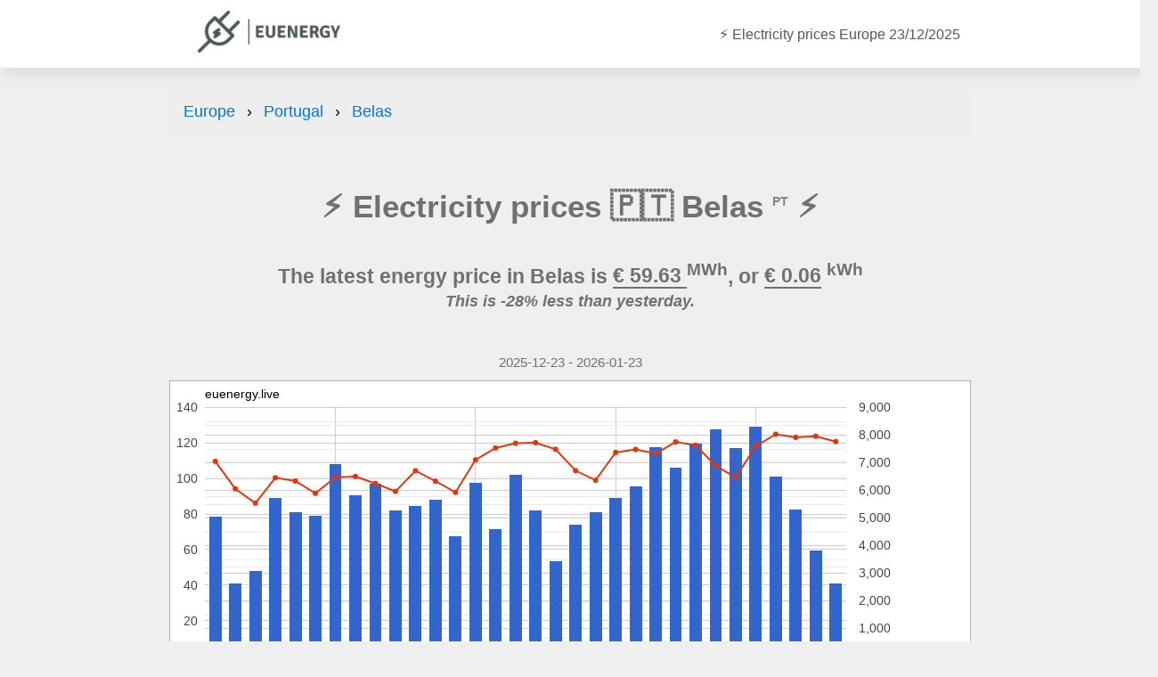

--- FILE ---
content_type: text/html; charset=UTF-8
request_url: https://euenergy.live/electricity-prices/portugal/belas
body_size: 5550
content:
<!DOCTYPE html PUBLIC "-//W3C//DTD HTML 4.01//EN" "http://www.w3.org/TR/html4/strict.dtd">
<html>

<head>
	<meta http-equiv="Content-Type" content="text/html; charset=UTF-8" />
	<meta name="viewport" content="width=device-width, initial-scale=1, maximum-scale=1, minimum-scale=1, user-scalable=no" />
	<meta name="referrer" content="no-referrer" />

	<link rel="apple-touch-icon" sizes="180x180" href="/apple-touch-icon.png">
	<link rel="icon" type="image/png" sizes="32x32" href="/favicon-32x32.png">
	<link rel="icon" type="image/png" sizes="16x16" href="/favicon-16x16.png">
	<link rel="manifest" href="/site.webmanifest">

	<!-- Google Tag Manager -->
<script>(function(w,d,s,l,i){w[l]=w[l]||[];w[l].push({'gtm.start':
new Date().getTime(),event:'gtm.js'});var 
f=d.getElementsByTagName(s)[0],
j=d.createElement(s),dl=l!='dataLayer'?'&l='+l:'';j.async=true;j.src=
'https://www.googletagmanager.com/gtm.js?id='+i+dl;f.parentNode.insertBefore(j,f);
})(window,document,'script','dataLayer','GTM-5DCWRGF');</script>
<!-- End Google Tag Manager -->
	<style>
@viewport {
	width: device-width;
	initial-scale: 1;
}

html {
	height: 100%;
	font-size: 1em;
	-webkit-text-size-adjust: 100%;
}


#left {
	float: left;
	width: 100%;
}

#right {
	float: right;
	width: 100%;
}

.clear {
	clear: both;
	height: 1px;
}

#map {
	padding-bottom: 100%;
}

@media all and (orientation: landscape) and (min-width: 700px) {
	#left {
		width: 60%;
	}

	#right {
		width: 39%;
	}
}



.prices_table {
	width: 100%;
	border-spacing: 0px;
	border-collapse: collapse;
}

td.price,
th.price {
	text-align: right;
}

.prices_table tr:nth-child(even) {
	background: #e0e0e0;
}

td,
th {
	padding: 8px;
}

th {
	padding-top: 0;
}

#text {
	padding: 4px;
	line-height: 1.2em;
	text-align: center;
}

@media all and (orientation: landscape) and (min-width: 700px) {
	#text {
		text-align: left;
	}
}


.desktoponly,
.desktoponlylink {
	display: none;
}

.mobileonly {
	display: block;
}

@media all and (orientation: landscape) and (min-width:700px) {
	.mobileonly {
		display: none !important;
	}

	.desktoponly {
		display: block !important;
	}

}

a.share {
	width: 100%;
	text-align: right;
	text-decoration: none;
}


#mapHeader,
#mapFooter {
	margin: 0;
	text-align: center;
	display: none;

}

#mapFooter {
	text-align: right;
	padding-right: 8px;
}

.clear {}


span.change_hi {
	font-size: 0.75em;
	color: red;
	text-align: right;
}

span.change_lo {
	font-size: 0.75em;
	color: green;
	text-align: right;
}

td.price_change {
	text-align: right;
}

#title_ad {
	width: 100%;
	margin-bottom: 1em;
}

#second_ad {
	width: 100%;
	max-height: 150px !important;
	margin-bottom: 1em;
}

@media all and (orientation: landscape) and (min-width: 700px) {
	#second_ad {
		width: 100%;
		max-height: 250px !important;
		margin-bottom: 1em;
	}
}

ins.adsbygoogle[data-ad-status='unfilled'] {
	display: none !important;
}

#header_dateselect {
	text-align: left;
	padding-left: 0;
	padding-bottom: 10px;
}

#left1 {
	float: left;
	width: 100%;
}

#right1 {
	float: right;
	width: 100%;
}

@media all and (orientation: landscape) and (min-width: 700px) {
	#left1 {
		width: 50%;
	}

	#right1 {
		width: 49%;
	}
}

.timeframe {
	margin-top: 0em;
	margin-bottom: 0.3em;
	text-align: center;
	padding: 0;
	font-weight: normal;
}

.country_link {
	color: inherit;
}


#mobilenews {
	text-align: center;
}

#mobilenews a {
	color: inherit;
}

#news {
	line-height: 1.1em;
}

#news a {
	color: inherit;
}

.news_date {
	font-size: 0.5em;
	clear: both;
}

#chart_div {
	min-height: 350px;
}	
</style>	<script type="text/javascript" src="/js/share.js"></script>
	<script type="text/javascript">
		const datestart = '2025-12-23';
		const dateend = '2026-01-23';
		const country = 'Portugal';
	</script>
	<script async src="https://pagead2.googlesyndication.com/pagead/js/adsbygoogle.js?client=ca-pub-2527259353536386" crossorigin="anonymous"></script>
	<script type="text/javascript" src="https://www.gstatic.com/charts/loader.js"></script>
		<script>
		google.load("visualization", "1", {
			packages: ["corechart"]
		});
		google.setOnLoadCallback(drawChart)

		function drawChart() {
			var data = new google.visualization.DataTable({
				cols: [{
						id: 'date',
						label: 'Date',
						type: 'date'
					},
					{
						id: 'price',
						label: 'Price',
						type: 'number'
					},
					{
						id: 'load',
						label: 'Load',
						type: 'number'
					},
				],
				rows: [

					{c:[{v: new Date('2026/01/23')}, {v: 41.36}, {v: 7768}, ]},{c:[{v: new Date('2026/01/22')}, {v: 59.63}, {v: 7960}, ]},{c:[{v: new Date('2026/01/21')}, {v: 82.62}, {v: 7920}, ]},{c:[{v: new Date('2026/01/20')}, {v: 101.54}, {v: 8032}, ]},{c:[{v: new Date('2026/01/19')}, {v: 129.23}, {v: 7598}, ]},{c:[{v: new Date('2026/01/18')}, {v: 117.24}, {v: 6473}, ]},{c:[{v: new Date('2026/01/17')}, {v: 128.00}, {v: 6891}, ]},{c:[{v: new Date('2026/01/16')}, {v: 119.77}, {v: 7636}, ]},{c:[{v: new Date('2026/01/15')}, {v: 106.29}, {v: 7755}, ]},{c:[{v: new Date('2026/01/14')}, {v: 118.07}, {v: 7331}, ]},{c:[{v: new Date('2026/01/13')}, {v: 95.83}, {v: 7483}, ]},{c:[{v: new Date('2026/01/12')}, {v: 89.40}, {v: 7373}, ]},{c:[{v: new Date('2026/01/11')}, {v: 81.33}, {v: 6368}, ]},{c:[{v: new Date('2026/01/10')}, {v: 74.33}, {v: 6716}, ]},{c:[{v: new Date('2026/01/09')}, {v: 53.89}, {v: 7488}, ]},{c:[{v: new Date('2026/01/08')}, {v: 82.53}, {v: 7727}, ]},{c:[{v: new Date('2026/01/07')}, {v: 102.36}, {v: 7707}, ]},{c:[{v: new Date('2026/01/06')}, {v: 71.71}, {v: 7535}, ]},{c:[{v: new Date('2026/01/05')}, {v: 97.64}, {v: 7106}, ]},{c:[{v: new Date('2026/01/04')}, {v: 67.99}, {v: 5928}, ]},{c:[{v: new Date('2026/01/03')}, {v: 88.14}, {v: 6332}, ]},{c:[{v: new Date('2026/01/02')}, {v: 84.77}, {v: 6711}, ]},{c:[{v: new Date('2026/01/01')}, {v: 82.19}, {v: 5965}, ]},{c:[{v: new Date('2025/12/31')}, {v: 97.37}, {v: 6249}, ]},{c:[{v: new Date('2025/12/30')}, {v: 91.04}, {v: 6502}, ]},{c:[{v: new Date('2025/12/29')}, {v: 108.39}, {v: 6478}, ]},{c:[{v: new Date('2025/12/28')}, {v: 79.16}, {v: 5894}, ]},{c:[{v: new Date('2025/12/27')}, {v: 81.20}, {v: 6341}, ]},{c:[{v: new Date('2025/12/26')}, {v: 89.40}, {v: 6457}, ]},{c:[{v: new Date('2025/12/25')}, {v: 48.13}, {v: 5540}, ]},{c:[{v: new Date('2025/12/24')}, {v: 41.24}, {v: 6057}, ]},{c:[{v: new Date('2025/12/23')}, {v: 78.55}, {v: 7052}, ]},				]
			});

			var formatter_price = new google.visualization.NumberFormat({
				groupingSymbol: '',
				fractionDigits: 2,
				suffix: '€/MWh'
			});
			formatter_price.format(data, 1);

			var formatter_load = new google.visualization.NumberFormat({
				groupingSymbol: '',
				fractionDigits: 0,
				suffix: 'MW'
			});
			formatter_load.format(data, 2);

			var options = {
				title: 'euenergy.live',
				titleTextStyle: {
					bold: false
				},
				width: '100%',
				height: 350,
				series: {
					0: {
						type: 'bars',
						targetAxisIndex: 0
					},
					1: {
						type: 'line',
						targetAxisIndex: 1
					},
				},
				lineWidth: 2,
				pointSize: 4,
				vAxes: [{
						titleTextStyle: {
							color: '#FF0000'
						}
					},
					{
						titleTextStyle: {
							color: '#FF0000'
						},
						format: '###,###'
					}
				],
				vAxis: {
					minValue: 0,
					gridlines: {
						count: 10
					}
				},
				hAxis: {
					gridlines: {
						count: 10
					},
					format: 'dd.MM'
				},
				legend: {
					position: 'bottom'
				},
				chartArea: {
					left: 40,
					top: 30,
					width: "80%",
					height: "80%"
				},
				backgroundColor: {
					stroke: '#666',
					strokeWidth: 1
				},
			};

			var chart = new google.visualization.LineChart(document.getElementById('chart_div'));
			chart.draw(data, options);
		}
	</script>

	<title>⚡️ Electricity prices in Belas</title>

	<link rel="stylesheet" href="//cdnjs.cloudflare.com/ajax/libs/animate.css/4.1.1/animate.min.css" />
	<link rel="stylesheet" href="/css/dist/cm.css">

	<link rel="stylesheet" href="/css/fontawesome-free-6.2.1-web/css/fontawesome.min.css" />
	<link rel="stylesheet" href="/css/fontawesome-free-6.2.1-web/css/solid.min.css" />

	<link rel="sitemap" type="application/xml" title="Sitemap" href="/sitemap.xml" />

	
	<style>
		.ck-editor__editable {
			min-height: 250px;
		}
	</style>

</head>
<body>

	<div id="header">
    <div><a href="/"><img width="160" height="47" src="/logot.png"></a></div>
    <div>
        <p class="title" id="pageTitle">⚡️ Electricity prices Europe 23/12/2025</p>
    </div>
</div>
	<div id="main">

				<div id="chartWrapper">

			<ol class="breadcrumb">
    <li>
        <a href="/">Europe</a>
    </li>
            <li>
            <a href="/country.php?a2=PT">Portugal</a>
        </li>
        <li>
            <a href="/electricity-prices/portugal/belas">Belas</a>
        </li>
    </ol>

    <script type="application/ld+json">
        {
            "@context": "https://schema.org",
            "@type": "BreadcrumbList",
            "itemListElement": [{
                    "@type": "ListItem",
                    "position": 1,
                    "name": "Europe",
                    "item": "https://euenergy.live"
                },
                {
                    "@type": "ListItem",
                    "position": 2,
                    "name": "Portugal",
                    "item": "https://euenergy.live/country.php?a2=PT"
                }, {
                    "@type": "ListItem",
                    "position": 3,
                    "name": "Belas",
                    "item": "https://euenergy.live/electricity-prices/portugal/belas"
                }
            ]
        }
    </script>

			<h1 class="title" id="pageTitle">⚡️ Electricity prices 🇵🇹 Belas <sup style="font-size:0.4em;opacity:0.85;">PT</sup> ⚡️</h1>

			<p class="subline">
				The latest energy price in Belas is
				<span style="border-bottom:2px double;">
					€					59.63				</span>
				<sup>MWh</sup>, or

				<span style="border-bottom:2px double;">€ 0.06</span> <sup>kWh</sup>

			</p>

			<p style="font-style:italic;margin-top:-40px;font-size:1em;" class="subline">
				This is -28% less than yesterday.
			</p>

			

			<h5 class="timeframe">2025-12-23 - 2026-01-23</h5>

							<div id="chart_div"></div>
			
			

			<div style="margin-top:50px;"></div>
		</div>

		
			<h2> Electricity costs in Belas</h2>
			
			<table class="prices_table">
				<thead>
					<tr>
						<th>Activity</th>
						<th>Energy used</th>
						<th>Cost</th>
					</tr>
				</thead>
				<tbody>
											<tr>
							<td><i class="fa-solid fa-shower"></i> Showering for 10 minutes</td>
							<td>6 <sup>kwh</sup></td>
							<td>€0.36</td>
						</tr>
											<tr>
							<td><i class="fa-solid fa-droplet"></i> Boil 1 litre of water</td>
							<td>0.12 <sup>kwh</sup></td>
							<td>€0.01</td>
						</tr>
											<tr>
							<td><i class="fa-solid fa-bath"></i> Taking a bath</td>
							<td>7.5 <sup>kwh</sup></td>
							<td>€0.45</td>
						</tr>
											<tr>
							<td><i class="fa-solid fa-charging-station"></i> Charge an electric vehicle</td>
							<td>45 <sup>kwh</sup></td>
							<td>€2.68</td>
						</tr>
											<tr>
							<td><i class="fa-solid fa-mobile"></i> Charge a mobile phone</td>
							<td>0.02 <sup>kwh</sup></td>
							<td>€0.00</td>
						</tr>
											<tr>
							<td><i class="fa-solid fa-shirt"></i> Running the washing machine</td>
							<td>0.8 <sup>kwh</sup></td>
							<td>€0.05</td>
						</tr>
											<tr>
							<td><i class="fa-solid fa-broom"></i> Vacuum for 10 minutes</td>
							<td>0.33 <sup>kwh</sup></td>
							<td>€0.02</td>
						</tr>
											<tr>
							<td><i class="fa-solid fa-wind"></i> Using a hairdryer for 10 minutes</td>
							<td>0.33 <sup>kwh</sup></td>
							<td>€0.02</td>
						</tr>
											<tr>
							<td><i class="fa-solid fa-carrot"></i> Daily usage of the refrigerator</td>
							<td>0.44 <sup>kwh</sup></td>
							<td>€0.03</td>
						</tr>
											<tr>
							<td><i class="fa-solid fa-tv"></i> Watch 1 hour of TV</td>
							<td>0.6 <sup>kwh</sup></td>
							<td>€0.04</td>
						</tr>
										<tr>
						<td colspan="3" style="opacity:0.55;text-align:center;">Average price per KWh: €0.366</td>
					</tr>
				</tbody>
			</table>

								<div class="activity">
						<h3><i class="fa-solid fa-shower"></i> How much does it cost to shower for 10 minutes?</h3>
						<p>It costs €0.36 to shower for 10 minutes in Belas. If you are <area shape="" coords="" href="" alt=""> showering for 10 minutes once a day, it will cost you a total of €10.8 per month. If you decide to reduce showers to 5 minutes, you would save €5.40.</p>
						<p style="text-align:right;margin-top:-10px;font-size:0.7em;opacity:0.88;">* This is based on showering for 10 minutes, and using 6 kwh.</p>
					</div>
								<div class="activity">
						<h3><i class="fa-solid fa-bath"></i> How much does it cost to have a bath?</h3>
						<p>It costs €0.45 to have a bath in Belas. If you are <area shape="" coords="" href="" alt=""> taking a bath once a day, it will cost you a total of €13.5 per month. If you decide to reduce number of baths from every day to every 2nd day, you would save €6.75.</p>
						<p style="text-align:right;margin-top:-10px;font-size:0.7em;opacity:0.88;">* This is based on taking a bath, and using 7.5 kwh.</p>
					</div>
								<div class="activity">
						<h3><i class="fa-solid fa-charging-station"></i> How much does it cost to charge an electric vehicle?</h3>
						<p>It costs €2.68 to charge an electric vehicle in Belas. If you are <area shape="" coords="" href="" alt=""> charging an electric vehicle once a day, it will cost you a total of €80.4 per month. If you decide to charge your electric vehicle every 2nd day, you would save €40.20.</p>
						<p style="text-align:right;margin-top:-10px;font-size:0.7em;opacity:0.88;">* This is based on charging an electric vehicle, and using 45 kwh.</p>
					</div>
								<div class="activity">
						<h3><i class="fa-solid fa-shirt"></i> How much does it cost to run the washing machine?</h3>
						<p>It costs €0.05 to run the washing machine in Belas. If you are <area shape="" coords="" href="" alt=""> running the washing machine once a day, it will cost you a total of €1.5 per month. If you decide to running the washing machine every 2nd day, you would save €0.75.</p>
						<p style="text-align:right;margin-top:-10px;font-size:0.7em;opacity:0.88;">* This is based on running the washing machine, and using 0.8 kwh.</p>
					</div>
								<div class="activity">
						<h3><i class="fa-solid fa-broom"></i> How much does it cost to vacuum for 10 minutes?</h3>
						<p>It costs €0.02 to vacuum for 10 minutes in Belas. If you are <area shape="" coords="" href="" alt=""> vacuuming for 5 minutes once a day, it will cost you a total of €0.6 per month. If you decide to vacuum every 2nd day, you would save €0.30.</p>
						<p style="text-align:right;margin-top:-10px;font-size:0.7em;opacity:0.88;">* This is based on vacuuming for 5 minutes, and using 0.33 kwh.</p>
					</div>
								<div class="activity">
						<h3><i class="fa-solid fa-wind"></i> How much does it cost to use a hairdryer for 10 minutes?</h3>
						<p>It costs €0.02 to use a hairdryer for 10 minutes in Belas. If you are <area shape="" coords="" href="" alt=""> using a hairdryer for 10 minutes once a day, it will cost you a total of €0.6 per month. If you decide to use the hairdryer for 5 minutes, you would save €0.30.</p>
						<p style="text-align:right;margin-top:-10px;font-size:0.7em;opacity:0.88;">* This is based on using a hairdryer for 10 minutes, and using 0.33 kwh.</p>
					</div>
								<div class="activity">
						<h3><i class="fa-solid fa-tv"></i> How much does it cost to watch 1 hour of TV?</h3>
						<p>It costs €0.04 to watch 1 hour of TV in Belas. If you are <area shape="" coords="" href="" alt=""> watching 1 hour of TV once a day, it will cost you a total of €1.2 per month. If you decide to reduce tv usage by 2 hours a day, you would save €0.60.</p>
						<p style="text-align:right;margin-top:-10px;font-size:0.7em;opacity:0.88;">* This is based on watching 1 hour of tv, and using 0.6 kwh.</p>
					</div>
			
			<h2> Energy saving tips in Belas </h2>

			<p class="subheadline">Check out how much you can save on your energy bills by taking easy actions.</p>


			<table class="prices_table">
				<thead>
					<tr>
						<th>Activity</th>
						<th>Saved per month</th>
					</tr>
				</thead>
				<tbody>
												<tr>
								<td><i class="fa-solid fa-shower"></i> Reduce showers to 5 minutes</td>
								<td>€5.40</td>
							</tr>
												<tr>
								<td><i class="fa-solid fa-bath"></i> Reduce number of baths from every day to every 2nd day</td>
								<td>€6.75</td>
							</tr>
												<tr>
								<td><i class="fa-solid fa-charging-station"></i> Charge your electric vehicle every 2nd day</td>
								<td>€40.20</td>
							</tr>
												<tr>
								<td><i class="fa-solid fa-shirt"></i> Running the washing machine every 2nd day</td>
								<td>€0.75</td>
							</tr>
												<tr>
								<td><i class="fa-solid fa-broom"></i> Vacuum every 2nd day</td>
								<td>€0.30</td>
							</tr>
												<tr>
								<td><i class="fa-solid fa-wind"></i> Use the hairdryer for 5 minutes</td>
								<td>€0.30</td>
							</tr>
												<tr>
								<td><i class="fa-solid fa-tv"></i> Reduce TV usage by 2 hours a day</td>
								<td>€0.60</td>
							</tr>
									</tbody>
			</table>

		
		
					<h2>Electricity prices in cities near Belas</h2>
			<ul>
																													<li><a href="/electricity-prices/portugal/almada">Almada</a></li>
														<li><a href="/electricity-prices/portugal/amadora">Amadora</a></li>
																																																											<li><a href="/electricity-prices/portugal/braga">Braga</a></li>
																																																																																																																																						<li><a href="/electricity-prices/portugal/funchal">Funchal</a></li>
																																																																<li><a href="/electricity-prices/portugal/lisbon">Lisbon</a></li>
																																																																																																																																																					<li><a href="/electricity-prices/portugal/porto">Porto</a></li>
																													<li><a href="/electricity-prices/portugal/queluz">Queluz</a></li>
																																																											<li><a href="/electricity-prices/portugal/set%C3%BAbal">Setúbal</a></li>
																																																																																																											</ul>
		
		

		<div id="left1">
			<div id="chart_div1"></div>
		</div>
		<div id="right1">

		</div>
		<div class="clear"></div>
		<div id="footer"><div>All times are in Central European Time (CET). Data source <a href="https://transparency.entsoe.eu" target="_blank">ENTSO-E</a>. Data for the next day is updated at 13:00 CET. IT price is average for Sardinia, North, Center North, South, Center South, Sicily power zones. Contact us at <a href="/cdn-cgi/l/email-protection#ccbfbc8ca9b9a9a2a9beabb5e2a0a5baa9"><span class="__cf_email__" data-cfemail="8ffcffcfeafaeae1eafde8f6a1e3e6f9ea">[email&#160;protected]</span></a></div>

<div class="eu_power_operators">European Power operators: 
<a href="https://www.exaa.at/" target="_blank">EXAA (Austria)</a>,  
<a href="https://www.epexspot.com/" target="_blank">EPEX (Belgium, France, Germany, Netherlands, Switzerland)</a>,  
<a href="https://www.ibex.bg/" target="_blank">IBEX (Bulgaria)</a>,  
<a href="https://www.cropex.hr/" target="_blank">CROPEX (Croatia)</a>,  
<a href="https://www.ote-cr.cz/" target="_blank">OTE (Czech Republic)</a>, 
<a href="https://www.mercatoelettrico.org/" target="_blank">GME (Italy)</a>,  
<a href="https://www.enexgroup.gr/" target="_blank">HENEX (Greece)</a>,  
<a href="https://www.hupx.hu/" target="_blank">HUPX (Hungary)</a>, 
<a href="https://www.nordpoolgroup.com/" target="_blank">Nord Pool Spot (Scandinavian and Baltic countries)</a>,  
<a href="https://www.tge.pl/" target="_blank">POLPX (Poland)</a>, 
<a href="https://www.opcom.ro/" target="_blank">OPCOM (Romania)</a>, 
<a href="https://www.seepex-spot.com/" target="_blank">SEEPEX (Serbia)</a>, 
<a href="https://www.omie.es/" target="_blank">OMIE (Spain and Portugal)</a>, 
<a href="https://www.okte.sk/" target="_blank">OKTE (Slovakia)</a>,  
 <a href="https://www.bsp-southpool.com" target="_blank">SOUTHPOOL (Slovenia)</a>,  

</div>
</div>
	</div>

	<script data-cfasync="false" src="/cdn-cgi/scripts/5c5dd728/cloudflare-static/email-decode.min.js"></script><script src="/js/html2canvas.js"></script>
<script defer src="https://static.cloudflareinsights.com/beacon.min.js/vcd15cbe7772f49c399c6a5babf22c1241717689176015" integrity="sha512-ZpsOmlRQV6y907TI0dKBHq9Md29nnaEIPlkf84rnaERnq6zvWvPUqr2ft8M1aS28oN72PdrCzSjY4U6VaAw1EQ==" data-cf-beacon='{"version":"2024.11.0","token":"1664a906a395493f9269510dfb6b46a7","r":1,"server_timing":{"name":{"cfCacheStatus":true,"cfEdge":true,"cfExtPri":true,"cfL4":true,"cfOrigin":true,"cfSpeedBrain":true},"location_startswith":null}}' crossorigin="anonymous"></script>
</body>

</html>

--- FILE ---
content_type: text/html; charset=utf-8
request_url: https://www.google.com/recaptcha/api2/aframe
body_size: 180
content:
<!DOCTYPE HTML><html><head><meta http-equiv="content-type" content="text/html; charset=UTF-8"></head><body><script nonce="fqopagst2sGd2caHkX6CPg">/** Anti-fraud and anti-abuse applications only. See google.com/recaptcha */ try{var clients={'sodar':'https://pagead2.googlesyndication.com/pagead/sodar?'};window.addEventListener("message",function(a){try{if(a.source===window.parent){var b=JSON.parse(a.data);var c=clients[b['id']];if(c){var d=document.createElement('img');d.src=c+b['params']+'&rc='+(localStorage.getItem("rc::a")?sessionStorage.getItem("rc::b"):"");window.document.body.appendChild(d);sessionStorage.setItem("rc::e",parseInt(sessionStorage.getItem("rc::e")||0)+1);localStorage.setItem("rc::h",'1769104760605');}}}catch(b){}});window.parent.postMessage("_grecaptcha_ready", "*");}catch(b){}</script></body></html>